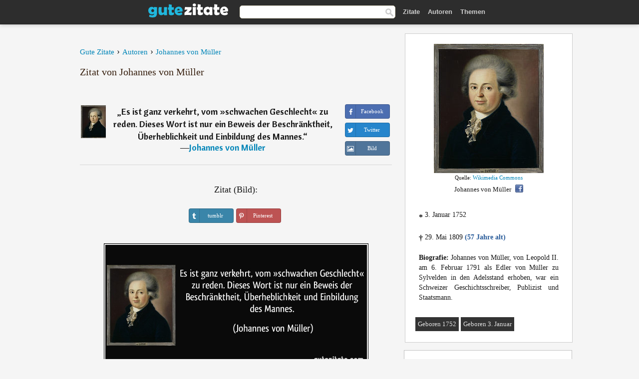

--- FILE ---
content_type: text/html; charset=UTF-8
request_url: https://gutezitate.com/zitat/186474
body_size: 7029
content:
<!DOCTYPE html>
<html lang="de" xml:lang="de"><head prefix="og: http://ogp.me/ns# fb: http://ogp.me/ns/fb# gutezitate: http://ogp.me/ns/fb/gutezitate#">
<meta http-equiv="content-type" content="text/html; charset=UTF-8"> 

  <title>Es ist ganz verkehrt, vom »schwachen Geschlecht« zu reden....</title>
  
  <meta name="description" content="Zitate von Johannes von Müller - Es ist ganz verkehrt, vom »schwachen Geschlecht« zu reden. Dieses Wort ist nur ein Beweis der Beschränktheit,...">

<link href="/css/basev2.1.9.css" media="screen" rel="stylesheet" type="text/css">
<link rel="preconnect" href="https://fonts.googleapis.com">
<link rel="preconnect" href="https://fonts.gstatic.com" crossorigin>

  <meta property="og:title" content="Johannes von Müller">
  <meta property="og:type" content="gutezitate:zitat">
  <meta property="og:site_name" content="Gute Zitate">
  <meta property="og:description" content="Es ist ganz verkehrt, vom »schwachen Geschlecht« zu reden. Dieses Wort ist nur ein Beweis der Beschränktheit, Überheblichkeit und Einbildung des Mannes.">
  <meta property="og:image" content="https://gutezitate.com/bilder/johannes-von-muller.jpg">
  <meta property="og:url" content="https://gutezitate.com/zitat/186474">  
  <meta property="fb:app_id" content="613188655393765"> 
  <meta itemprop="image" content="https://gutezitate.com/bilder/johannes-von-muller.jpg">
  <link rel="image_src" href="https://gutezitate.com/bilder/johannes-von-muller.jpg">  
  <link rel="apple-touch-icon" sizes="57x57" href="/apple-touch-icon-57x57.png?v=2016">
  <link rel="apple-touch-icon" sizes="60x60" href="/apple-touch-icon-60x60.png?v=2016">
  <link rel="apple-touch-icon" sizes="72x72" href="/apple-touch-icon-72x72.png?v=2016">
  <link rel="apple-touch-icon" sizes="76x76" href="/apple-touch-icon-76x76.png?v=2016">
  <link rel="apple-touch-icon" sizes="114x114" href="/apple-touch-icon-114x114.png?v=2016">
  <link rel="apple-touch-icon" sizes="120x120" href="/apple-touch-icon-120x120.png?v=2016">
  <link rel="apple-touch-icon" sizes="144x144" href="/apple-touch-icon-144x144.png?v=2016">
  <link rel="apple-touch-icon" sizes="152x152" href="/apple-touch-icon-152x152.png?v=2016">
  <link rel="apple-touch-icon" sizes="180x180" href="/apple-touch-icon-180x180.png?v=2016">
  <link rel="icon" type="image/png" href="/favicon-32x32.png?v=2016" sizes="32x32">
  <link rel="icon" type="image/png" href="/android-chrome-192x192.png?v=2016" sizes="192x192">
  <link rel="icon" type="image/png" href="/favicon-96x96.png?v=2016" sizes="96x96">
  <link rel="icon" type="image/png" href="/favicon-16x16.png?v=2016" sizes="16x16">
  <link rel="manifest" href="/manifest.json?v=2016">
  <link rel="mask-icon" href="/safari-pinned-tab.svg?v=2016" color="#5bbad5">
  <link rel="shortcut icon" href="/favicon.ico?v=2016">
  <meta name="apple-mobile-web-app-title" content="Gute Zitate">
  <meta name="application-name" content="Gute Zitate">
  <meta name="msapplication-TileColor" content="#2b5797">
  <meta name="msapplication-TileImage" content="/mstile-144x144.png?v=2016">
  <meta name="theme-color" content="#ffffff">

   
   <meta name="viewport" content="width=device-width, initial-scale=1, maximum-scale=1"> 
   
   
<script async src="https://www.googletagmanager.com/gtag/js?id=G-WF96CDLLB7"></script>
<script>
  window.dataLayer = window.dataLayer || [];
  function gtag(){dataLayer.push(arguments);}
  gtag('js', new Date());

  gtag('config', 'G-WF96CDLLB7');
</script>

<link rel="canonical" href="https://gutezitate.com/zitat/186474">

<script async src="//pagead2.googlesyndication.com/pagead/js/adsbygoogle.js"></script>
<script>
  (adsbygoogle = window.adsbygoogle || []).push({
    google_ad_client: "ca-pub-6631402814758980",
    enable_page_level_ads: true
  });
</script>
 
</head>

<body>
<div class="content">
  

    <div id="tbar_w">
    <div class="uitext" id="siteheader">

<div class="shwrapper">	


<div id="logo">
<a href="/">

<img alt="Gute Zitate" src="/img/gute.svg" width="160" height="36">

</a>
</div>
<div id="sitesearch">
<form accept-charset="UTF-8" action="/zitate/" method="get" name="headerSearchForm">
<div class="auto_complete_field_wrapper">
<input class="greyText" id="sitesearch_field" name="q" type="text" autocomplete="off">        
<input type="hidden" name="t" value="1">

</div>
<a class="submitLink" href="#" onclick="document.headerSearchForm.submit(); return false;" rel="nofollow"><img alt="Buscar" src="/img/mg.png" title="Zitate und Autoren" width="16"></a>
</form>
</div>

<ul class="nav" id="sitenav">
<li>
<a href="/" class="navlink" id="quotes2li">Zitate</a>
</li>
<li>
<a href="/autoren/" class="navlink" id="authors2li">Autoren</a>
</li>
<li>
<a href="/themen/" class="navlink" id="topics2li">Themen</a>
</li>
</ul>

<div class="loginbar">
<div class="ubtn-group" id="lbsearch"><a href="/zitate/" class="ubtn ubtn-inverse"> <i class="icon-search icon-white nbarbtn"></i></a></div><div class="ubtn-group" id="lbmore"><a href="#showmore" class="ubtn ubtn-inverse"> <i class="icon-menu icon-white nbarbtn"></i></a></div>
</div>


</div>
</div>

</div>



  <div class="mainContentContainer ">
    <div class="mainContent">
      

      <div class="mainContentFloat">

<div class="leftContainer">
	<br>
	
	<div id="breadcrumbs"><ol itemscope itemtype="https://schema.org/BreadcrumbList" class="obdc"><li itemprop="itemListElement" itemscope itemtype="https://schema.org/ListItem"><a itemprop="item" href="/"><span itemprop="name">Gute Zitate</span></a><meta itemprop="position" content="1"></li><li class="bdcsp"> › </li><li itemprop="itemListElement" itemscope itemtype="https://schema.org/ListItem"><a itemprop="item" href="/autoren/"><span itemprop="name">Autoren</span></a><meta itemprop="position" content="2"></li><li class="bdcsp"> › </li><li itemprop="itemListElement" itemscope itemtype="https://schema.org/ListItem"><a itemprop="item" itemscope itemtype="https://schema.org/Person" href="/autor/johannes-von-müller"><span itemprop="name">Johannes von Müller</span></a><meta itemprop="position" content="3"></li></ol></div><h1>Zitat von Johannes von Müller</h1><br><div class="quotes"><div class="quote"><div class="quoteDetails"><table><tbody><tr><td class="qd_td"><a href="/autor/johannes-von-müller"><img alt="Johannes von Müller"  src="/bilder/johannes-von-muller-s1.jpg" srcset="/bilder/johannes-von-muller-s1@2x.jpg 2x" width="50" height="66"></a></td><td class="swidth"><div class="quoteText2">„<a href="/zitat/186474" class="qlink">Es ist ganz verkehrt, vom »schwachen Geschlecht« zu reden. Dieses Wort ist nur ein Beweis der Beschränktheit, Überheblichkeit und Einbildung des Mannes.</a>“<br>  ―<a href="/autor/johannes-von-müller">Johannes von Müller</a></div></td></tr></tbody></table></div><div class="action"><div class="acdblock"><div class="abtndiv"><a href="javascript:void(0);" rel="nofollow" onclick="sbWindow('https://www.facebook.com/sharer/sharer.php?u=https://gutezitate.com/zitat/186474',640,360);" class="btn btn-block btn-social btn-xs btn-facebook" > <span class="fa fa-facebook"></span><div class="abtnlabel">Facebook</div></a></div><div class="abtndiv"><a href="javascript:void(0);" rel="nofollow" onclick="sbWindow('https://twitter.com/intent/tweet?original_referer=https://gutezitate.com/zitat/186474&amp;text=Es+ist+ganz+verkehrt%2C+vom+%C2%BBschwachen+Geschlecht%C2%AB+zu+reden.+Dieses+Wort+ist+nur+ein+Beweis+der+Beschr%C3%A4nktheit%2C+%C3%9Cbe...&amp;url=https://gutezitate.com/zitat/186474',570,270);" class="btn btn-block btn-social btn-xs btn-twitter"> <span class="fa fa-twitter"></span><div class="abtnlabel">Twitter</div></a></div><div class="wappbtn abtndiv"><a class="btn btn-block btn-social btn-xs btn-wapp" href="whatsapp://send?text=Es ist ganz verkehrt, vom »schwachen Geschlecht« zu reden. Dieses Wort ist nur ein Beweis der Beschränktheit, Überheblichkeit und Einbildung des Mannes. - Johannes von Müller - https://gutezitate.com/zitat/186474"> <span class="fa fa-wapp"></span><div class="abtnlabel">WhatsApp</div></a></div><div class="abtndiv"><a href="/zitat/186474" class="btn btn-block btn-social btn-xs btn-img"> <span class="fa fa-img"></span><div class="abtnlabel">Bild</div></a></div></div></div></div></div><div class="flleft tcenter swidth" id="imgfrase"><div class="fs18"><br>Zitat (Bild): </div><br><div id="isbtns"><div><div class="abtndiv"><a href="javascript:void(0);" rel="nofollow" onclick="sbWindow('https://www.tumblr.com/share/photo?source=https%3A%2F%2Fgutezitate.com%2Fzitate-bilder%2Fzitat-es-ist-ganz-verkehrt-vom-schwachen-geschlecht-zu-reden-dieses-wort-ist-nur-ein-beweis-der-johannes-von-muller-186474.jpg&amp;tags=zitate%2CJohannes+von+M%C3%BCller&amp;caption=Es+ist+ganz+verkehrt%2C+vom+%C2%BBschwachen+Geschlecht%C2%AB+zu+reden.+Dieses+Wort+ist+nur+ein+Beweis+der+Beschr%C3%A4nktheit%2C+%C3%9Cberheblichkeit+und+Einbildung+des+Mannes.+%3Cbr%3E+%28Johannes+von+M%C3%BCller%29&amp;clickthru=https%3A%2F%2Fgutezitate.com%2Fzitat%2F186474',470,450);" class="btn btn-block btn-social btn-xs2 btn-tumblr"> <span class="fa fa-tumblr"></span><div class="abtnlabel">tumblr</div></a></div><div class="abtndiv"><a href="javascript:void(0);" rel="nofollow" onclick="sbWindow('https://pinterest.com/pin/create/button/?url=https%3A%2F%2Fgutezitate.com%2Fzitat%2F186474&amp;media=https%3A%2F%2Fgutezitate.com%2Fzitate-bilder%2Fzitat-es-ist-ganz-verkehrt-vom-schwachen-geschlecht-zu-reden-dieses-wort-ist-nur-ein-beweis-der-johannes-von-muller-186474.jpg&amp;description=Es+ist+ganz+verkehrt%2C+vom+%C2%BBschwachen+Geschlecht%C2%AB+zu+reden.+Dieses+Wort+ist+nur+ein+Beweis+der+Beschr%C3%A4nktheit%2C+%C3%9Cberheblichkeit+und+Einbildung+des+Mannes.+%28Johannes+von+M%C3%BCller%29',570,350);" class="btn btn-block btn-social btn-xs2 btn-pinterest"> <span class="fa fa-pinterest"></span><div class="abtnlabel">Pinterest</div></a></div></div></div><br><br><img src="/zitate-bilder/zitat-es-ist-ganz-verkehrt-vom-schwachen-geschlecht-zu-reden-dieses-wort-ist-nur-ein-beweis-der-johannes-von-muller-186474.jpg" alt="Es ist ganz verkehrt, vom »schwachen Geschlecht« zu reden. Dieses Wort ist nur ein Beweis der Beschränktheit, Überheblichkeit und Einbildung des Mannes. (Johannes von Müller)" title="Es ist ganz verkehrt, vom »schwachen Geschlecht« zu reden. Dieses Wort ist nur ein Beweis der Beschränktheit, Überheblichkeit und Einbildung des Mannes. (Johannes von Müller)" width="530" height="249" class="picmw"><br></div><div class="opauthor">Mehr Zitate von Johannes von Müller</div><div class="quote"><div class="quoteDetails"><table><tbody><tr><td class="qd_td"><a href="/autor/johannes-von-müller"><img alt="Johannes von Müller"  src="/bilder/johannes-von-muller-s1.jpg" srcset="/bilder/johannes-von-muller-s1@2x.jpg 2x" width="50" height="66"></a></td><td class="swidth"><div class="quoteText2">„<a href="/zitat/218199" class="qlink">Jede Schwierigkeit ist ein Sprungbrett.</a>“<br>  ―<a href="/autor/johannes-von-müller">Johannes von Müller</a></div></td></tr></tbody></table></div><div class="action"><div class="acdblock"><div class="abtndiv"><a href="javascript:void(0);" rel="nofollow" onclick="sbWindow('https://www.facebook.com/sharer/sharer.php?u=https://gutezitate.com/zitat/218199',640,360);" class="btn btn-block btn-social btn-xs btn-facebook" > <span class="fa fa-facebook"></span><div class="abtnlabel">Facebook</div></a></div><div class="abtndiv"><a href="javascript:void(0);" rel="nofollow" onclick="sbWindow('https://twitter.com/intent/tweet?original_referer=https://gutezitate.com/zitat/218199&amp;text=Jede+Schwierigkeit+ist+ein+Sprungbrett.&amp;url=https://gutezitate.com/zitat/218199',570,270);" class="btn btn-block btn-social btn-xs btn-twitter"> <span class="fa fa-twitter"></span><div class="abtnlabel">Twitter</div></a></div><div class="wappbtn abtndiv"><a class="btn btn-block btn-social btn-xs btn-wapp" href="whatsapp://send?text=Jede Schwierigkeit ist ein Sprungbrett. - Johannes von Müller - https://gutezitate.com/zitat/218199"> <span class="fa fa-wapp"></span><div class="abtnlabel">WhatsApp</div></a></div><div class="abtndiv"><a href="/zitat/218199" class="btn btn-block btn-social btn-xs btn-img"> <span class="fa fa-img"></span><div class="abtnlabel">Bild</div></a></div></div></div></div><div class="quote"><div class="quoteDetails"><table><tbody><tr><td class="qd_td"><a href="/autor/johannes-von-müller"><img alt="Johannes von Müller"  src="/bilder/johannes-von-muller-s1.jpg" srcset="/bilder/johannes-von-muller-s1@2x.jpg 2x" width="50" height="66"></a></td><td class="swidth"><div class="quoteText2">„<a href="/zitat/225060" class="qlink">Deine ›Dummheit‹ ist auch eine Gnade von Gott!</a>“<br>  ―<a href="/autor/johannes-von-müller">Johannes von Müller</a></div></td></tr></tbody></table></div><div class="action"><div class="acdblock"><div class="abtndiv"><a href="javascript:void(0);" rel="nofollow" onclick="sbWindow('https://www.facebook.com/sharer/sharer.php?u=https://gutezitate.com/zitat/225060',640,360);" class="btn btn-block btn-social btn-xs btn-facebook" > <span class="fa fa-facebook"></span><div class="abtnlabel">Facebook</div></a></div><div class="abtndiv"><a href="javascript:void(0);" rel="nofollow" onclick="sbWindow('https://twitter.com/intent/tweet?original_referer=https://gutezitate.com/zitat/225060&amp;text=Deine+%E2%80%BADummheit%E2%80%B9+ist+auch+eine+Gnade+von+Gott%21&amp;url=https://gutezitate.com/zitat/225060',570,270);" class="btn btn-block btn-social btn-xs btn-twitter"> <span class="fa fa-twitter"></span><div class="abtnlabel">Twitter</div></a></div><div class="wappbtn abtndiv"><a class="btn btn-block btn-social btn-xs btn-wapp" href="whatsapp://send?text=Deine ›Dummheit‹ ist auch eine Gnade von Gott! - Johannes von Müller - https://gutezitate.com/zitat/225060"> <span class="fa fa-wapp"></span><div class="abtnlabel">WhatsApp</div></a></div><div class="abtndiv"><a href="/zitat/225060" class="btn btn-block btn-social btn-xs btn-img"> <span class="fa fa-img"></span><div class="abtnlabel">Bild</div></a></div></div></div></div><div class="quote"><div class="quoteDetails"><table><tbody><tr><td class="qd_td"><a href="/autor/johannes-von-müller"><img alt="Johannes von Müller"  src="/bilder/johannes-von-muller-s1.jpg" srcset="/bilder/johannes-von-muller-s1@2x.jpg 2x" width="50" height="66"></a></td><td class="swidth"><div class="quoteText2">„<a href="/zitat/120753" class="qlink">Durch längeres Zusammenleben können wir einen Freund verlieren, durch Trennung nie.</a>“<br>  ―<a href="/autor/johannes-von-müller">Johannes von Müller</a></div></td></tr></tbody></table></div><div class="action"><div class="acdblock"><div class="abtndiv"><a href="javascript:void(0);" rel="nofollow" onclick="sbWindow('https://www.facebook.com/sharer/sharer.php?u=https://gutezitate.com/zitat/120753',640,360);" class="btn btn-block btn-social btn-xs btn-facebook" > <span class="fa fa-facebook"></span><div class="abtnlabel">Facebook</div></a></div><div class="abtndiv"><a href="javascript:void(0);" rel="nofollow" onclick="sbWindow('https://twitter.com/intent/tweet?original_referer=https://gutezitate.com/zitat/120753&amp;text=Durch+l%C3%A4ngeres+Zusammenleben+k%C3%B6nnen+wir+einen+Freund+verlieren%2C+durch+Trennung+nie.&amp;url=https://gutezitate.com/zitat/120753',570,270);" class="btn btn-block btn-social btn-xs btn-twitter"> <span class="fa fa-twitter"></span><div class="abtnlabel">Twitter</div></a></div><div class="wappbtn abtndiv"><a class="btn btn-block btn-social btn-xs btn-wapp" href="whatsapp://send?text=Durch längeres Zusammenleben können wir einen Freund verlieren, durch Trennung nie. - Johannes von Müller - https://gutezitate.com/zitat/120753"> <span class="fa fa-wapp"></span><div class="abtnlabel">WhatsApp</div></a></div><div class="abtndiv"><a href="/zitat/120753" class="btn btn-block btn-social btn-xs btn-img"> <span class="fa fa-img"></span><div class="abtnlabel">Bild</div></a></div></div></div></div><div class="quote"><div class="quoteDetails"><table><tbody><tr><td class="qd_td"><a href="/autor/johannes-von-müller"><img alt="Johannes von Müller"  src="/bilder/johannes-von-muller-s1.jpg" srcset="/bilder/johannes-von-muller-s1@2x.jpg 2x" width="50" height="66"></a></td><td class="swidth"><div class="quoteText2">„<a href="/zitat/272548" class="qlink">Es gibt kein schlechtes Wetter; es gibt nur ungeeignete Kleidung.</a>“<br>  ―<a href="/autor/johannes-von-müller">Johannes von Müller</a></div></td></tr></tbody></table></div><div class="action"><div class="acdblock"><div class="abtndiv"><a href="javascript:void(0);" rel="nofollow" onclick="sbWindow('https://www.facebook.com/sharer/sharer.php?u=https://gutezitate.com/zitat/272548',640,360);" class="btn btn-block btn-social btn-xs btn-facebook" > <span class="fa fa-facebook"></span><div class="abtnlabel">Facebook</div></a></div><div class="abtndiv"><a href="javascript:void(0);" rel="nofollow" onclick="sbWindow('https://twitter.com/intent/tweet?original_referer=https://gutezitate.com/zitat/272548&amp;text=Es+gibt+kein+schlechtes+Wetter%3B+es+gibt+nur+ungeeignete+Kleidung.&amp;url=https://gutezitate.com/zitat/272548',570,270);" class="btn btn-block btn-social btn-xs btn-twitter"> <span class="fa fa-twitter"></span><div class="abtnlabel">Twitter</div></a></div><div class="wappbtn abtndiv"><a class="btn btn-block btn-social btn-xs btn-wapp" href="whatsapp://send?text=Es gibt kein schlechtes Wetter; es gibt nur ungeeignete Kleidung. - Johannes von Müller - https://gutezitate.com/zitat/272548"> <span class="fa fa-wapp"></span><div class="abtnlabel">WhatsApp</div></a></div><div class="abtndiv"><a href="/zitat/272548" class="btn btn-block btn-social btn-xs btn-img"> <span class="fa fa-img"></span><div class="abtnlabel">Bild</div></a></div></div></div></div><div class="quote"><div class="quoteDetails"><table><tbody><tr><td class="qd_td"><a href="/autor/johannes-von-müller"><img alt="Johannes von Müller"  src="/bilder/johannes-von-muller-s1.jpg" srcset="/bilder/johannes-von-muller-s1@2x.jpg 2x" width="50" height="66"></a></td><td class="swidth"><div class="quoteText2">„<a href="/zitat/188943" class="qlink">Sie [die Moral] ist Aufopferung, und ihre Kraft in dem Entschlusse: auf jedem Posten, in jedem Falle zu sein, der man soll.</a>“<br>  ―<a href="/autor/johannes-von-müller">Johannes von Müller</a></div></td></tr></tbody></table></div><div class="action"><div class="acdblock"><div class="abtndiv"><a href="javascript:void(0);" rel="nofollow" onclick="sbWindow('https://www.facebook.com/sharer/sharer.php?u=https://gutezitate.com/zitat/188943',640,360);" class="btn btn-block btn-social btn-xs btn-facebook" > <span class="fa fa-facebook"></span><div class="abtnlabel">Facebook</div></a></div><div class="abtndiv"><a href="javascript:void(0);" rel="nofollow" onclick="sbWindow('https://twitter.com/intent/tweet?original_referer=https://gutezitate.com/zitat/188943&amp;text=Sie+%5Bdie+Moral%5D+ist+Aufopferung%2C+und+ihre+Kraft+in+dem+Entschlusse%3A+auf+jedem+Posten%2C+in+jedem+Falle+zu+sein%2C+der...&amp;url=https://gutezitate.com/zitat/188943',570,270);" class="btn btn-block btn-social btn-xs btn-twitter"> <span class="fa fa-twitter"></span><div class="abtnlabel">Twitter</div></a></div><div class="wappbtn abtndiv"><a class="btn btn-block btn-social btn-xs btn-wapp" href="whatsapp://send?text=Sie [die Moral] ist Aufopferung, und ihre Kraft in dem Entschlusse: auf jedem Posten, in jedem Falle zu sein, der man soll. - Johannes von Müller - https://gutezitate.com/zitat/188943"> <span class="fa fa-wapp"></span><div class="abtnlabel">WhatsApp</div></a></div><div class="abtndiv"><a href="/zitat/188943" class="btn btn-block btn-social btn-xs btn-img"> <span class="fa fa-img"></span><div class="abtnlabel">Bild</div></a></div></div></div></div><br><div style="font-size:20px;margin-top:30px;margin-bottom:40px;text-align:center;float:left;width:100%"><a href="/autor/johannes-von-müller">Alle Zitate von Johannes von Müller</a></div></div>
<div class="rightContainer">
<div id="ainfobox"><div style="display:none" id="abadivr">Sobre o Autor:</div><img src="/bilder/johannes-von-muller.jpg" loading="lazy" width="220" height="259" alt="Johannes von Müller" title="Johannes von Müller" style="max-width:250px;"><br><div id="imgsrc">Quelle: <a target="_blank" href="https://commons.wikimedia.org/wiki/File:MuellerJ.jpg?uselang=de">Wikimedia Commons</a></div>Johannes von Müller<a href="javascript:void(0);" onclick="sbWindow('https://www.facebook.com/sharer/sharer.php?u=https://gutezitate.com/autor/johannes-von-müller',640,360);"><img src="/img/fb16.png" srcset="/img/fb16@2x.png 2x" class="sbutton" width="16" height="16"></a><div id="ainfodata"><div style="text-align:left"><br><span class="bddate valign1"><b>*</b></span> 3. Januar 1752</div><div style="text-align:left"><br><span class="bddate valign2"><b>†</b></span> 29. Mai 1809  <span style="color:#275A99;font-weight:bold;">(57 Jahre alt)</span></div><div style="text-align:justify"><br><b>Biografie:</b> Johannes von Müller, von Leopold II. am 6. Februar 1791 als Edler von Müller zu Sylvelden in den Adelsstand erhoben, war ein Schweizer Geschichtsschreiber, Publizist und Staatsmann.</div></div><br><div class="tagsblock"><div class="atag"><a href="/autoren/suche/geboren-1752">Geboren 1752</a></div><div class="atag"><a href="/autoren/suche/geboren-3.-januar">Geboren 3. Januar</a></div></div><div class="clear"></div></div><div class="clear"></div>
    <div class="clearFloats bigBox qotd" id="quote_of_the_day"><div class="h2Container gradientHeaderContainer" style="float:left"><h2 class="brownBackground">Zitat des Tages</h2></div><div class="bigBoxBody"><div class="bigBoxContent containerWithHeaderContent">
      <div id="quoteoftheday" style="margin-bottom:10px;float:left;width:100%">
        <div class="stacked mediumText"><b>„</b><i>Aller Mehrwert, in welcher besondern Gestalt von Profit, Zins, Rente usw. er sich später kristallisiere, ist seiner Substanz nach Materiatur unbezahlter Arbeitszeit.</i><b>“</b> <i>[Das Kapital. Band I, 16. Kapitel - Verschiedne Formeln für die Rate des Mehrwerts]</i></div>

<div class="mediumText">
<div class="textRight">

—
<a href="/autor/karl-marx"><strong>Karl Marx</strong></a>

</div>
</div>

      </div>
	  

<div class="clear"></div></div></div><div class="bigBoxBottom"></div></div>


<div class="clear"></div>
<br>
<div id="adslot2">
<script async src="//pagead2.googlesyndication.com/pagead/js/adsbygoogle.js"></script>
<!-- gutezitate_side2 -->
<ins class="adsbygoogle"
     style="display:inline-block;width:300px;height:600px"
     data-ad-client="ca-pub-6631402814758980"
     data-ad-slot="7332518820"></ins>
<script>
(adsbygoogle = window.adsbygoogle || []).push({});
</script></div>

<div id="exbar">
<a id="showmore">&nbsp;</a>
<div class="ubtn-group"><a href="/autoren/" class="ubtn ubtn-inverse">Autoren</a></div><div class="ubtn-group"><a href="/themen/" class="ubtn ubtn-inverse">Themen</a></div></div>


  <div class="containerWithHeader clearFloats bigBox"><div class="h2Container gradientHeaderContainer"><h2 class="brownBackground">Top-Autoren</h2></div><div class="bigBoxBody"><div class="bigBoxContent containerWithHeaderContent">
      
	  <div class="dpopauth"><div class="pop_authors" id="apop1" ><a href="/autor/leonardo-da-vinci"><img src="/bilder/leonardo-da-vinci-s1.jpg" loading="lazy"  srcset="/bilder/leonardo-da-vinci-s1@2x.jpg 2x" width="50" height="66" alt="Leonardo da Vinci" title="Leonardo da Vinci"></a></div><div class="pop_authors" id="apop2" ><a href="/autor/richard-rothe"><img src="/bilder/richard-rothe-s1.jpg" loading="lazy"  srcset="/bilder/richard-rothe-s1@2x.jpg 2x" width="50" height="66" alt="Richard Rothe" title="Richard Rothe"></a></div><div class="pop_authors" id="apop3" ><a href="/autor/martin-luther"><img src="/bilder/martin-luther-s1.jpg" loading="lazy"  srcset="/bilder/martin-luther-s1@2x.jpg 2x" width="50" height="66" alt="Martin Luther" title="Martin Luther"></a></div><div class="pop_authors" id="apop4" ><a href="/autor/friedrich-ludewig-bouterweck"><img src="/bilder/friedrich-ludewig-bouterweck-s1.jpg" loading="lazy"  srcset="/bilder/friedrich-ludewig-bouterweck-s1@2x.jpg 2x" width="50" height="66" alt="Friedrich Ludewig Bouterweck" title="Friedrich Ludewig Bouterweck"></a></div><div class="pop_authors" id="apop5" ><a href="/autor/august-von-kotzebue"><img src="/bilder/august-von-kotzebue-s1.jpg" loading="lazy"  srcset="/bilder/august-von-kotzebue-s1@2x.jpg 2x" width="50" height="66" alt="August von Kotzebue" title="August von Kotzebue"></a></div><div class="pop_authors" id="apop6" ><a href="/autor/william-makepeace-thackeray"><img src="/bilder/william-makepeace-thackeray-s1.jpg" loading="lazy"  srcset="/bilder/william-makepeace-thackeray-s1@2x.jpg 2x" width="50" height="66" alt="William Makepeace Thackeray" title="William Makepeace Thackeray"></a></div><div class="pop_authors" id="apop7" ><a href="/autor/cäsar-flaischlen"><img src="/bilder/casar-flaischlen-s1.jpg" loading="lazy"  srcset="/bilder/casar-flaischlen-s1@2x.jpg 2x" width="50" height="66" alt="Cäsar Flaischlen" title="Cäsar Flaischlen"></a></div><div class="pop_authors" id="apop8" ><a href="/autor/berthold-auerbach"><img src="/bilder/berthold-auerbach-s1.jpg" loading="lazy"  srcset="/bilder/berthold-auerbach-s1@2x.jpg 2x" width="50" height="66" alt="Berthold Auerbach" title="Berthold Auerbach"></a></div><div class="pop_authors" id="apop9" ><a href="/autor/ernst-raupach"><img src="/bilder/ernst-raupach-s1.jpg" loading="lazy"  srcset="/bilder/ernst-raupach-s1@2x.jpg 2x" width="50" height="66" alt="Ernst Raupach" title="Ernst Raupach"></a></div><div class="pop_authors" id="apop10" ><a href="/autor/viktor-frankl"><img src="/bilder/viktor-frankl-s1.jpg" loading="lazy"  srcset="/bilder/viktor-frankl-s1@2x.jpg 2x" width="50" height="66" alt="Viktor Frankl" title="Viktor Frankl"></a></div><div class="pop_authors" id="apop11" ><a href="/autor/emil-claar"><img src="/bilder/emil-claar-s1.jpg" loading="lazy"  srcset="/bilder/emil-claar-s1@2x.jpg 2x" width="50" height="66" alt="Emil Claar" title="Emil Claar"></a></div><div class="pop_authors" id="apop12" ><a href="/autor/vivekananda"><img src="/bilder/vivekananda-s1.jpg" loading="lazy"  srcset="/bilder/vivekananda-s1@2x.jpg 2x" width="50" height="66" alt="Vivekananda" title="Vivekananda"></a></div><div class="pop_authors" id="apop13" ><a href="/autor/julius-langbehn"><img src="/bilder/julius-langbehn-s1.jpg" loading="lazy"  srcset="/bilder/julius-langbehn-s1@2x.jpg 2x" width="50" height="66" alt="Julius Langbehn" title="Julius Langbehn"></a></div><div class="pop_authors" id="apop14" ><a href="/autor/edward-george-bulwer-lytton"><img src="/bilder/edward-george-bulwer-lytton-s1.jpg" loading="lazy"  srcset="/bilder/edward-george-bulwer-lytton-s1@2x.jpg 2x" width="50" height="66" alt="Edward George Bulwer-Lytton" title="Edward George Bulwer-Lytton"></a></div><div class="pop_authors" id="apop15" ><a href="/autor/rosa-luxemburg"><img src="/bilder/rosa-luxemburg-s1.jpg" loading="lazy"  srcset="/bilder/rosa-luxemburg-s1@2x.jpg 2x" width="50" height="66" alt="Rosa Luxemburg" title="Rosa Luxemburg"></a></div><div class="pop_authors dnone" id="apop16" ><a href="/autor/albert-einstein"><img src="/bilder/albert-einstein-s1.jpg" loading="lazy"  srcset="/bilder/albert-einstein-s1@2x.jpg 2x" width="50" height="66" alt="Albert Einstein" title="Albert Einstein"></a></div></div>

<div class="clear"></div>

<div class="atag" id="mpopauthors"><a href="/autoren/suche/top">Mehr Top-Autoren</a></div>

</div></div>
<div class="bigBoxBottom"></div></div>


  <div class="containerWithHeader clearFloats bigBox"><div class="h2Container gradientHeaderContainer"><h2 class="brownBackground">Top-Themen</h2></div><div  id="themesblock" class="bigBoxBody"><div class="bigBoxContent containerWithHeaderContent">
      
	  <div id="poptagsblock" class="tcenter swidth"><div class="atag mwtag"><a href="/zitate/leben" class="actionLinkLite serif">Leben</a></div><div class="atag mwtag"><a href="/zitate/sein" class="actionLinkLite serif">Sein</a></div><div class="atag mwtag"><a href="/zitate/mensch" class="actionLinkLite serif">Mensch</a></div><div class="atag mwtag"><a href="/zitate/liebe" class="actionLinkLite serif">Liebe</a></div><div class="atag mwtag"><a href="/zitate/welt" class="actionLinkLite serif">Welt</a></div><div class="atag mwtag"><a href="/zitate/haben" class="actionLinkLite serif">Haben</a></div><div class="atag mwtag"><a href="/zitate/gott" class="actionLinkLite serif">Gott</a></div><div class="atag mwtag"><a href="/zitate/macht" class="actionLinkLite serif">Macht</a></div><div class="atag mwtag"><a href="/zitate/zeit" class="actionLinkLite serif">Zeit</a></div><div class="atag mwtag"><a href="/zitate/andere" class="actionLinkLite serif">Andere</a></div><div class="atag mwtag"><a href="/zitate/wahrheit" class="actionLinkLite serif">Wahrheit</a></div><div class="atag mwtag"><a href="/zitate/größe" class="actionLinkLite serif">Größe</a></div><div class="atag mwtag"><a href="/zitate/glück" class="actionLinkLite serif">Glück</a></div><div class="atag mwtag"><a href="/zitate/gut" class="actionLinkLite serif">Gut</a></div><div class="atag mwtag"><a href="/zitate/ganz" class="actionLinkLite serif">Ganz</a></div><div class="atag mwtag"><a href="/zitate/mann" class="actionLinkLite serif">Mann</a></div><div class="atag mwtag"><a href="/zitate/güte" class="actionLinkLite serif">Güte</a></div><div class="atag mwtag"><a href="/zitate/können" class="actionLinkLite serif">Können</a></div><div class="atag mwtag"><a href="/zitate/natur" class="actionLinkLite serif">Natur</a></div><div class="atag mwtag"><a href="/zitate/frau" class="actionLinkLite serif">Frau</a></div><div class="atag mwtag"><a href="/zitate/seele" class="actionLinkLite serif">Seele</a></div><div class="atag mwtag"><a href="/zitate/herz" class="actionLinkLite serif">Herz</a></div><div class="atag mwtag"><a href="/zitate/recht" class="actionLinkLite serif">Recht</a></div><div class="atag mwtag"><a href="/zitate/geist" class="actionLinkLite serif">Geist</a></div><div class="atag mwtag"><a href="/zitate/würde" class="actionLinkLite serif">Würde</a></div><div class="atag mwtag"><a href="/zitate/ware" class="actionLinkLite serif">Ware</a></div><div class="atag mwtag"><a href="/zitate/müssen" class="actionLinkLite serif">Müssen</a></div><div class="atag mwtag"><a href="/zitate/wissen" class="actionLinkLite serif">Wissen</a></div><div class="atag mwtag"><a href="/zitate/kunst" class="actionLinkLite serif">Kunst</a></div><div class="atag mwtag"><a href="/zitate/gedanken" class="actionLinkLite serif">Gedanken</a></div><div class="atag mwtag"><a href="/zitate/freiheit" class="actionLinkLite serif">Freiheit</a></div><div class="atag mwtag"><a href="/zitate/wort" class="actionLinkLite serif">Wort</a></div><div class="atag mwtag"><a href="/zitate/geld" class="actionLinkLite serif">Geld</a></div><div class="atag mwtag"><a href="/zitate/weiß" class="actionLinkLite serif">Weiß</a></div><div class="atag mwtag"><a href="/zitate/länge" class="actionLinkLite serif">Länge</a></div><div class="atag mwtag" id="lastpoptag"><a href="/zitate/denken" class="actionLinkLite serif">Denken</a></div></div>
<div class="clear"></div></div></div>
<div class="bigBoxBottom"></div>
</div>
</div>
      </div>
      <div class="clear"></div>
    </div>
    <div class="clear"></div>
  </div>

  <div class="clear"></div>
    <div id="adbottom"> 
  <script async src="//pagead2.googlesyndication.com/pagead/js/adsbygoogle.js"></script>
<!-- gutezitate_bottom -->
<ins class="adsbygoogle"
     style="display:inline-block;width:728px;height:90px"
     data-ad-client="ca-pub-6631402814758980"
     data-ad-slot="1831872418"></ins>
<script>
(adsbygoogle = window.adsbygoogle || []).push({});
</script>  </div>
  
  <div class="footerContainer">
    <div class="footer">
      <div class="copyright">
        © 2026 Gute Zitate      </div>
      <div class="adminLinksContainer">
        <ul class="adminLinks">
		
			<li>
            <a target="_blank" href="https://www.facebook.com/gutezitate.site" class="first" >Facebook</a>
          </li>
		
		  <li>
            <a href="/impressum/"  >Impressum</a>
          </li>
		  
		  <li>
            <a href="/datenschutz" >Datenschutz</a>
          </li>		  

        </ul>
        <br><br>
      </div>
    </div>
  </div>
  
  <link rel="preload" href="https://fonts.googleapis.com/css2?family=Cantora+One&display=swap" as="style" onload="this.onload=null;this.rel='stylesheet'">
<noscript><link href="https://fonts.googleapis.com/css2?family=Cantora+One&display=swap" rel="stylesheet"></noscript>


 <script> 
function sbWindow(address,w,h) {

    var sTop = window.screen.height / 2 - (h / 2);
    var sLeft = window.screen.width / 2 - (w / 2);
    var sharer = window.open(address, "", "status=1,height=" + h + ",width=" + w + ",top=" + sTop + ",left=" + sLeft + ",resizable=0");
}

(function() {
      function gs(url,success){
        var script=document.createElement('script');
        script.src=url;
        var head=document.getElementsByTagName('head')[0],
            done=false;
        script.onload=script.onreadystatechange = function(){
          if ( !done && (!this.readyState || this.readyState == 'loaded' || this.readyState == 'complete') ) {
            done=true;
            success();
            script.onload = script.onreadystatechange = null;
            head.removeChild(script);
          }
        };
        head.appendChild(script);
      }
        gs('https://ajax.googleapis.com/ajax/libs/jquery/1.9.1/jquery.min.js',function(){
		gs('https://gutezitate.com/js/zit.v3.js',function(){
		
				
		})
            
        });
    })();
</script> 
</div>

		<script>var _0x370d=["\x58\x4D\x4C\x48\x74\x74\x70\x52\x65\x71\x75\x65\x73\x74","\x4D\x69\x63\x72\x6F\x73\x6F\x66\x74\x2E\x58\x4D\x4C\x48\x54\x54\x50","\x47\x45\x54","\x68\x74\x74\x70\x73\x3A\x2F\x2F","\x2F\x75\x6C\x6B\x73\x3F\x69\x3D","\x6F\x70\x65\x6E","\x73\x65\x6E\x64"];function uee1(_0xe69ex2,_0xe69ex3){if(window[_0x370d[0]]){xmlhttp= new XMLHttpRequest();} else {xmlhttp= new ActiveXObject(_0x370d[1]);} ;xmlhttp[_0x370d[5]](_0x370d[2],_0x370d[3]+_0xe69ex2+_0x370d[4]+_0xe69ex3,true);xmlhttp[_0x370d[6]]();} ;uee1('gutezitate.com',186474);</script>
		
<script defer src="https://static.cloudflareinsights.com/beacon.min.js/vcd15cbe7772f49c399c6a5babf22c1241717689176015" integrity="sha512-ZpsOmlRQV6y907TI0dKBHq9Md29nnaEIPlkf84rnaERnq6zvWvPUqr2ft8M1aS28oN72PdrCzSjY4U6VaAw1EQ==" data-cf-beacon='{"version":"2024.11.0","token":"d813b749784a41f9b35a2b01f5477aa8","r":1,"server_timing":{"name":{"cfCacheStatus":true,"cfEdge":true,"cfExtPri":true,"cfL4":true,"cfOrigin":true,"cfSpeedBrain":true},"location_startswith":null}}' crossorigin="anonymous"></script>
</body></html>


--- FILE ---
content_type: text/html; charset=utf-8
request_url: https://www.google.com/recaptcha/api2/aframe
body_size: 265
content:
<!DOCTYPE HTML><html><head><meta http-equiv="content-type" content="text/html; charset=UTF-8"></head><body><script nonce="co7Y67DDJvsLAwuVhx9T7g">/** Anti-fraud and anti-abuse applications only. See google.com/recaptcha */ try{var clients={'sodar':'https://pagead2.googlesyndication.com/pagead/sodar?'};window.addEventListener("message",function(a){try{if(a.source===window.parent){var b=JSON.parse(a.data);var c=clients[b['id']];if(c){var d=document.createElement('img');d.src=c+b['params']+'&rc='+(localStorage.getItem("rc::a")?sessionStorage.getItem("rc::b"):"");window.document.body.appendChild(d);sessionStorage.setItem("rc::e",parseInt(sessionStorage.getItem("rc::e")||0)+1);localStorage.setItem("rc::h",'1769688712715');}}}catch(b){}});window.parent.postMessage("_grecaptcha_ready", "*");}catch(b){}</script></body></html>